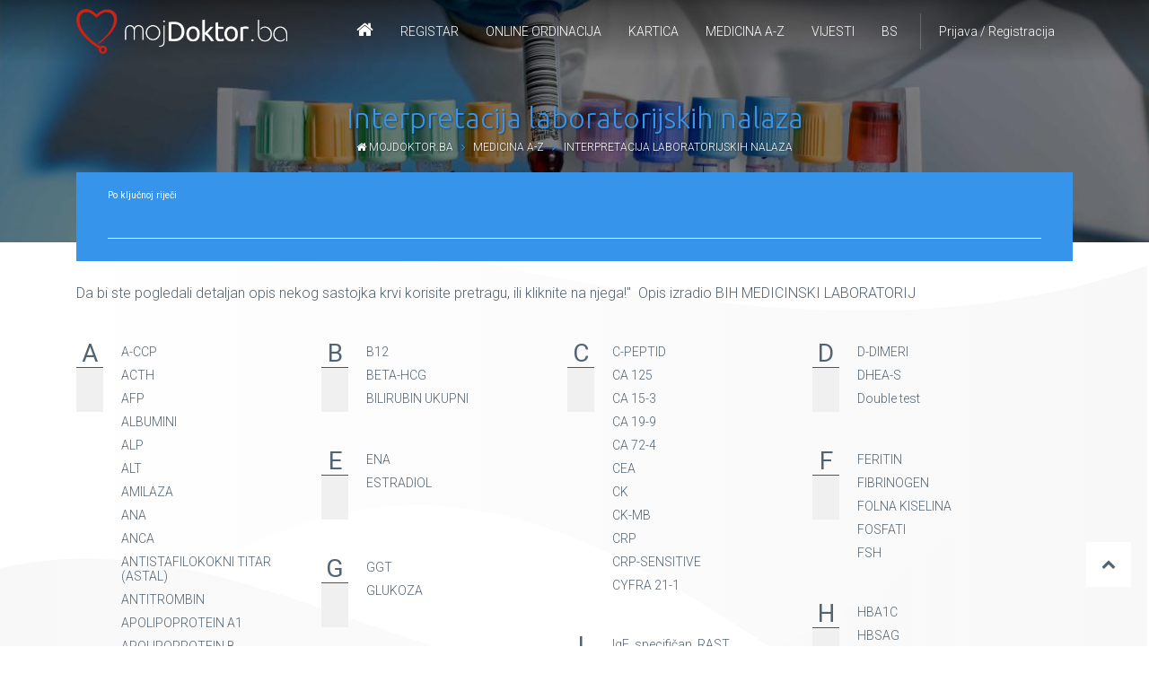

--- FILE ---
content_type: text/html; charset=UTF-8
request_url: https://mojdoktor.ba/interpretacija-laboratorisjkih-nalaza
body_size: 6817
content:
<!DOCTYPE html>
<html>
	<head>
		<meta http-equiv="Content-Type" content="text/html; charset=UTF-8">
		<meta name="viewport" content="width=device-width, initial-scale=1.0, user-scalable=no">
		<meta http-equiv="X-UA-Compatible" content="IE=edge">

		<link rel="shortcut icon" href="https://mojdoktor.ba/theme/v3/images/favicon/favicon.ico"/>
		<link rel="apple-touch-icon" sizes="57x57" href="https://mojdoktor.ba/theme/v3/images/favicon/apple-icon-57x57.png">
		<link rel="apple-touch-icon" sizes="60x60" href="https://mojdoktor.ba/theme/v3/images/favicon/apple-icon-60x60.png">
		<link rel="apple-touch-icon" sizes="72x72" href="https://mojdoktor.ba/theme/v3/images/favicon/apple-icon-72x72.png">
		<link rel="apple-touch-icon" sizes="76x76" href="https://mojdoktor.ba/theme/v3/images/favicon/apple-icon-76x76.png">
		<link rel="apple-touch-icon" sizes="114x114" href="https://mojdoktor.ba/theme/v3/images/favicon/apple-icon-114x114.png">
		<link rel="apple-touch-icon" sizes="120x120" href="https://mojdoktor.ba/theme/v3/images/favicon/apple-icon-120x120.png">
		<link rel="apple-touch-icon" sizes="144x144" href="https://mojdoktor.ba/theme/v3/images/favicon/apple-icon-144x144.png">
		<link rel="apple-touch-icon" sizes="152x152" href="https://mojdoktor.ba/theme/v3/images/favicon/apple-icon-152x152.png">
		<link rel="apple-touch-icon" sizes="180x180" href="https://mojdoktor.ba/theme/v3/images/favicon/apple-icon-180x180.png">
		<link rel="icon" type="image/png" sizes="192x192"  href="https://mojdoktor.ba/theme/v3/images/favicon/android-icon-192x192.png">
		<link rel="icon" type="image/png" sizes="32x32" href="https://mojdoktor.ba/theme/v3/images/favicon/favicon-32x32.png">
		<link rel="icon" type="image/png" sizes="96x96" href="https://mojdoktor.ba/theme/v3/images/favicon/favicon-96x96.png">
		<link rel="icon" type="image/png" sizes="16x16" href="https://mojdoktor.ba/theme/v3/images/favicon/favicon-16x16.png">
		<link rel="manifest" href="https://mojdoktor.ba/theme/v3/images/favicon/manifest.json">
		<meta name="msapplication-TileColor" content="#ffffff">
		<meta name="msapplication-TileImage" content="https://mojdoktor.ba/theme/v3/images/favicon/ms-icon-144x144.png">
		<meta name="theme-color" content="#ffffff">

		<title>Interpretacija laboratorijskih nalaza | mojdoktor.ba</title>
		<meta name="Geography" content="Sarajevo, BiH">

				<meta http-equiv="Expires" content="never">
		<meta name="Robots" content="INDEX,FOLLOW">
		<meta name="description" content="a bi ste pogledali detaljan opis nekog sastojka krvi korisite pretragu ili kliknite na njega pis izradio ">
		<meta name="keywords" content="">
	
		<meta name="country" content="Bosnia and Herzegovina">
		<meta name="author" content="najdoktor.ba">
		<meta name="subject" content="Zdravlje i medicina">
		<link rel="canonical" href="https://mojdoktor.ba/interpretacija-laboratorisjkih-nalaza">

		
    <link href="https://maxcdn.bootstrapcdn.com/font-awesome/4.7.0/css/font-awesome.min.css" rel="stylesheet">
    <link rel="stylesheet" href="https://mojdoktor.ba/plugins/bootstrap/css/bootstrap.min.css" type="text/css">
    <link href="https://mojdoktor.ba/plugins/jquery-ui/jquery-ui.min.css" rel="stylesheet">
    <link rel="stylesheet" href="https://mojdoktor.ba/plugins/jq-background-video/jquery.background-video.css" type="text/css">
		<link rel="stylesheet" href="https://mojdoktor.ba/plugins/animate/animate.css" type="text/css">
    <link rel="stylesheet" href="https://mojdoktor.ba/plugins/owl/owl.carousel.min.css" type="text/css">
    <link rel="stylesheet" href="https://mojdoktor.ba/plugins/magnific/magnific-popup.css" type="text/css">
		<link rel="stylesheet" href="https://mojdoktor.ba/plugins/pickadate/themes/classic.css">
    <link rel="stylesheet" href="https://mojdoktor.ba/plugins/pickadate/themes/classic.date.css">
    <link rel="stylesheet" href="https://mojdoktor.ba/plugins/pickadate/themes/classic.time.css">
		<link rel="stylesheet" href="https://mojdoktor.ba/theme/v3/css/stylesheet.css" type="text/css">

		
		<script src="https://mojdoktor.ba/plugins/jquery/jquery-3.1.1.min.js"></script>
		<script src="https://mojdoktor.ba/plugins/jquery/jquery-migrate-3.0.0.min.js"></script>

		<!-- Google tag (gtag.js) -->
		<script async src="https://www.googletagmanager.com/gtag/js?id=G-3NV8LDYG7C"></script>
		<script>
		  window.dataLayer = window.dataLayer || [];
		  function gtag(){dataLayer.push(arguments);}
		  gtag('js', new Date());

		  gtag('config', 'G-3NV8LDYG7C');
		</script>


		<!-- Facebook Pixel Code -->
<script>
  !function(f,b,e,v,n,t,s)
  {if(f.fbq)return;n=f.fbq=function(){n.callMethod?
  n.callMethod.apply(n,arguments):n.queue.push(arguments)};
  if(!f._fbq)f._fbq=n;n.push=n;n.loaded=!0;n.version='2.0';
  n.queue=[];t=b.createElement(e);t.async=!0;
  t.src=v;s=b.getElementsByTagName(e)[0];
  s.parentNode.insertBefore(t,s)}(window, document,'script',
  'https://connect.facebook.net/en_US/fbevents.js');
  fbq('init', '238480226970835');
  fbq('track', 'PageView');
</script>
<noscript><img height="1" width="1" style="display:none"
  src="https://www.facebook.com/tr?id=238480226970835&ev=PageView&noscript=1"
/></noscript>
<!-- End Facebook Pixel Code -->

	</head>
	<body>
		<script>
		  window.fbAsyncInit = function() {
		    FB.init({
		      appId      : '461214497350373',
		      xfbml      : true,
		      version    : 'v2.2'
		    });
		  };

		  (function(d, s, id){
		     var js, fjs = d.getElementsByTagName(s)[0];
		     if (d.getElementById(id)) {return;}
		     js = d.createElement(s); js.id = id;
		     js.src = "//connect.facebook.net/bs_BA/sdk.js";
		     fjs.parentNode.insertBefore(js, fjs);
		   }(document, 'script', 'facebook-jssdk'));
		</script>

		

    <header>

      <div class="container">

        <a href="https://mojdoktor.ba" class="logo"></a>
        <a class="navicon"><i></i><i></i><i></i></a>

				<div class="user">
										<a class="user-btn">Prijava / Registracija</a>
					<div class="user-box">
						<div class="container">
							<form id="login" method="post">
								<input type="hidden" name="login" value="1">
								<div class="col-md-7">
									<div class="row">
										<div class="col-md-4">
											<input type="text" name="username" placeholder="Korisničko ime..." autocomplete="off">
										</div>
										<div class="col-md-4">
											<input type="password" name="password" placeholder="Lozinka...">
										</div>
										<div class="col-md-4">
											<button type="submit">Prijavi se</button>
										</div>
										<div class="col-md-12">
											<br/><a href="https://mojdoktor.ba/reset">Zaboravio sam lozinku!</a>
										</div>
									</div>
									<div class="msg-login"></div>
								</div>
								<!-- <div class="col-md-2 dark2 text-center">
									Prijava za doktore!<br/><br/>
									<a href="https://app.mojdoktor.ba" target="_blank" class="button button-sm button-red button-block">App login!</a>
								</div> -->
								<div class="col-md-5 dark">
									<div class="row">
										<div class="col-md-8">
											<b>Još nemate profil?</b> Registrujte se besplatno, i ostvarite mnoge pogodnosti koje Vam pruža mojDoktor.ba
										</div>
										<div class="col-md-4">
											<a href="https://mojdoktor.ba/registracija" class="button button-sm button-red button-block">Registracija! <i class="fa fa-edit"></i></a>
											<a href="https://mojdoktor.ba/registracija" class="button button-sm button-facebook button-block">connect <i class="fa fa-facebook"></i></a>
										</div>
									</div>
								</div>
							</form>
							<script>
								$(document).ready(function(){
								$("#login").validate({
									focusCleanup: true,
									submitHandler: function(form) {
										$(form).ajaxSubmit({
											url:"https://mojdoktor.ba/ajax/global.php",
											type:"post",
											success: function(data){
												if(data=='ok'){
													window.location.replace("https://mojdoktor.ba/mojprofil");
													//window.location.href="";
												}else{
													$('.msg-login').html(data);
												}
											}
										});
									}
								});
								});
							</script>
						</div>
					</div>
									</div>

				<nav class="navigation">
										<ul>
						<li><a href="https://mojdoktor.ba"><i class="fa fa-home"></i></a></li>
						<li><a href="#">Registar</a>
							<ul class="full">
								<div class="container">
									<ul class="md">
										<li><a href="https://mojdoktor.ba/rubrika/medicinska-oblast/doktori"><i class="fa fa-user-md"></i> Doktori</a></li>
		                <li><a href="/rubrika/medicinska-oblast/ustanove"><i class="fa fa-hospital-o"></i> Zdravstvene ustanove</a></li>
		                <li><a href="/rubrika/apoteke"><i class="fa fa-medkit"></i> Apoteke</a></li>
		                <li><a href="/rubrika/med-oprema-i-pomagala"><i class="fa fa-shopping-cart"></i> Med. oprema i pomagala</a></li>
		                <li><a href="/rubrika/laboratorije"><i class="fa fa-flask"></i> Laboratorije</a></li>
		              </ul>
								</div>
							</ul>
						</li>
						<li><a href="/online-ordinacija">Online Ordinacija</a>
						<li><a href="/kartica-mojdoktor">Kartica</a>
						<li><a href="/medicina-az">Medicina A-Z</a>
													</li>
						<li><a href="https://mojdoktor.ba/vijesti">Vijesti</a></li>
						<li><a href="#">BS</a>
							<ul class="left">
								<li><a href="https://en.mojdoktor.ba">English</a></li>
								<li><a href="https://de.mojdoktor.ba">Deutsch</a></li>
							</ul>
						</li>
					</ul>
				</nav>

      </div>

    </header>

<section class="page-head bg-iln">
  <div class="container">
    <h1 class="">Interpretacija laboratorijskih nalaza</h1>
    <div class="breadcrumbs md-list">
			<a href="https://mojdoktor.ba"><span class="fa fa-home"></span> mojdoktor.ba</a> &nbsp; <span class="fa fa-angle-right"></span> &nbsp;
      <a href="https://mojdoktor.ba/medicina-az">Medicina A-Z</a> &nbsp; <span class="fa fa-angle-right"></span> &nbsp;
			<a href="https://mojdoktor.ba/interpretacija-laboratorisjkih-nalaza" class="current">Interpretacija laboratorijskih nalaza</a>
		</div>
  </div>
</section>

<section class="container">
	<div class="filter-box-page">
		<div class="content">

					<div class="row">
						<div class="col-sm-12">
							<small>Po ključnoj riječi</small>
							<input type="text" name="q" value="" class="text text-lg" id="search" autocomplete="off">
						</div>
					</div>

			</div>
		</div>
</section>

<section class="page-content top-doctors">
  <div class="container">

    
    <br/>
    Da bi ste pogledali detaljan opis nekog sastojka krvi korisite pretragu, ili kliknite na njega!" &nbsp;Opis izradio&nbsp;BIH MEDICINSKI LABORATORIJ  </div>
  <div class="container grid">

    <div class="wiki-block wow fadeInUp">
      <h3>A</h3>
      <a class="item" href="https://mojdoktor.ba/interpretacija-laboratorisjkih-nalaza/a-ccp">A-CCP</a><a class="item" href="https://mojdoktor.ba/interpretacija-laboratorisjkih-nalaza/acth">ACTH</a><a class="item" href="https://mojdoktor.ba/interpretacija-laboratorisjkih-nalaza/afp">AFP</a><a class="item" href="https://mojdoktor.ba/interpretacija-laboratorisjkih-nalaza/albumini">ALBUMINI</a><a class="item" href="https://mojdoktor.ba/interpretacija-laboratorisjkih-nalaza/alp">ALP</a><a class="item" href="https://mojdoktor.ba/interpretacija-laboratorisjkih-nalaza/alt">ALT</a><a class="item" href="https://mojdoktor.ba/interpretacija-laboratorisjkih-nalaza/amilaza">AMILAZA</a><a class="item" href="https://mojdoktor.ba/interpretacija-laboratorisjkih-nalaza/ana">ANA</a><a class="item" href="https://mojdoktor.ba/interpretacija-laboratorisjkih-nalaza/anca">ANCA</a><a class="item" href="https://mojdoktor.ba/interpretacija-laboratorisjkih-nalaza/antistafilokokni-titar-astal">ANTISTAFILOKOKNI TITAR (ASTAL)</a><a class="item" href="https://mojdoktor.ba/interpretacija-laboratorisjkih-nalaza/antitrombin">ANTITROMBIN</a><a class="item" href="https://mojdoktor.ba/interpretacija-laboratorisjkih-nalaza/apolipoprotein-a1">APOLIPOPROTEIN A1</a><a class="item" href="https://mojdoktor.ba/interpretacija-laboratorisjkih-nalaza/apolipoprotein-b">APOLIPOPROTEIN B</a><a class="item" href="https://mojdoktor.ba/interpretacija-laboratorisjkih-nalaza/aptv">APTV</a><a class="item" href="https://mojdoktor.ba/interpretacija-laboratorisjkih-nalaza/aso">ASO</a><a class="item" href="https://mojdoktor.ba/interpretacija-laboratorisjkih-nalaza/ast">AST</a>    </div>

    <div class="wiki-block wow fadeInUp">
      <h3>B</h3>
      <a class="item" href="https://mojdoktor.ba/interpretacija-laboratorisjkih-nalaza/b12">B12</a><a class="item" href="https://mojdoktor.ba/interpretacija-laboratorisjkih-nalaza/beta-hcg">BETA-HCG</a><a class="item" href="https://mojdoktor.ba/interpretacija-laboratorisjkih-nalaza/bilirubin-ukupni">BILIRUBIN UKUPNI</a>    </div>

    <div class="wiki-block wow fadeInUp">
      <h3>C</h3>
      <a class="item" href="https://mojdoktor.ba/interpretacija-laboratorisjkih-nalaza/c-peptid">C-PEPTID</a><a class="item" href="https://mojdoktor.ba/interpretacija-laboratorisjkih-nalaza/ca-125">CA 125</a><a class="item" href="https://mojdoktor.ba/interpretacija-laboratorisjkih-nalaza/ca-15-3">CA 15-3</a><a class="item" href="https://mojdoktor.ba/interpretacija-laboratorisjkih-nalaza/ca-19-9">CA 19-9</a><a class="item" href="https://mojdoktor.ba/interpretacija-laboratorisjkih-nalaza/ca-72-4">CA 72-4</a><a class="item" href="https://mojdoktor.ba/interpretacija-laboratorisjkih-nalaza/cea">CEA</a><a class="item" href="https://mojdoktor.ba/interpretacija-laboratorisjkih-nalaza/ck">CK</a><a class="item" href="https://mojdoktor.ba/interpretacija-laboratorisjkih-nalaza/ck-mb">CK-MB</a><a class="item" href="https://mojdoktor.ba/interpretacija-laboratorisjkih-nalaza/crp">CRP</a><a class="item" href="https://mojdoktor.ba/interpretacija-laboratorisjkih-nalaza/crp-sensitive">CRP-SENSITIVE</a><a class="item" href="https://mojdoktor.ba/interpretacija-laboratorisjkih-nalaza/cyfra-21-1">CYFRA 21-1</a>    </div>

    <div class="wiki-block wow fadeInUp">
      <h3>D</h3>
      <a class="item" href="https://mojdoktor.ba/interpretacija-laboratorisjkih-nalaza/d-dimeri">D-DIMERI</a><a class="item" href="https://mojdoktor.ba/interpretacija-laboratorisjkih-nalaza/dhea-s">DHEA-S</a><a class="item" href="https://mojdoktor.ba/interpretacija-laboratorisjkih-nalaza/double-test">Double test</a>    </div>

    <div class="wiki-block wow fadeInUp">
      <h3>E</h3>
      <a class="item" href="https://mojdoktor.ba/interpretacija-laboratorisjkih-nalaza/ena">ENA</a><a class="item" href="https://mojdoktor.ba/interpretacija-laboratorisjkih-nalaza/estradiol">ESTRADIOL</a>    </div>

    <div class="wiki-block wow fadeInUp">
      <h3>F</h3>
      <a class="item" href="https://mojdoktor.ba/interpretacija-laboratorisjkih-nalaza/feritin">FERITIN</a><a class="item" href="https://mojdoktor.ba/interpretacija-laboratorisjkih-nalaza/fibrinogen">FIBRINOGEN</a><a class="item" href="https://mojdoktor.ba/interpretacija-laboratorisjkih-nalaza/folna-kiselina">FOLNA KISELINA</a><a class="item" href="https://mojdoktor.ba/interpretacija-laboratorisjkih-nalaza/fosfati">FOSFATI</a><a class="item" href="https://mojdoktor.ba/interpretacija-laboratorisjkih-nalaza/fsh">FSH</a>    </div>

    <div class="wiki-block wow fadeInUp">
      <h3>G</h3>
      <a class="item" href="https://mojdoktor.ba/interpretacija-laboratorisjkih-nalaza/ggt">GGT</a><a class="item" href="https://mojdoktor.ba/interpretacija-laboratorisjkih-nalaza/glukoza">GLUKOZA</a>    </div>

    <div class="wiki-block wow fadeInUp">
      <h3>H</h3>
      <a class="item" href="https://mojdoktor.ba/interpretacija-laboratorisjkih-nalaza/hba1c">HBA1C</a><a class="item" href="https://mojdoktor.ba/interpretacija-laboratorisjkih-nalaza/hbsag">HBSAG</a><a class="item" href="https://mojdoktor.ba/interpretacija-laboratorisjkih-nalaza/hdl-holesterol">HDL- HOLESTEROL</a><a class="item" href="https://mojdoktor.ba/interpretacija-laboratorisjkih-nalaza/helicobacter-pylori">HELICOBACTER PYLORI</a><a class="item" href="https://mojdoktor.ba/interpretacija-laboratorisjkih-nalaza/helicobacter-pylori-u-stolici">HELICOBACTER PYLORI U STOLICI</a><a class="item" href="https://mojdoktor.ba/interpretacija-laboratorisjkih-nalaza/hepatitis-a">HEPATITIS A</a><a class="item" href="https://mojdoktor.ba/interpretacija-laboratorisjkih-nalaza/hepatitis-b">HEPATITIS B</a><a class="item" href="https://mojdoktor.ba/interpretacija-laboratorisjkih-nalaza/hepatitis-c">HEPATITIS C</a><a class="item" href="https://mojdoktor.ba/interpretacija-laboratorisjkih-nalaza/hiv">HIV</a><a class="item" href="https://mojdoktor.ba/interpretacija-laboratorisjkih-nalaza/hiv-rezistencija">HIV REZISTENCIJA</a><a class="item" href="https://mojdoktor.ba/interpretacija-laboratorisjkih-nalaza/holesterol">HOLESTEROL</a>    </div>

    <div class="wiki-block wow fadeInUp">
      <h3>I</h3>
      <a class="item" href="https://mojdoktor.ba/interpretacija-laboratorisjkih-nalaza/ige-specifican-rast">IgE, specifičan, RAST</a><a class="item" href="https://mojdoktor.ba/interpretacija-laboratorisjkih-nalaza/ige-ukupni-rist">IgE, ukupni, RIST</a><a class="item" href="https://mojdoktor.ba/interpretacija-laboratorisjkih-nalaza/imunoglobulini-a-g-m-iga-igg-igm">IMUNOGLOBULINI A, G, M (IgA, IgG, IgM)</a><a class="item" href="https://mojdoktor.ba/interpretacija-laboratorisjkih-nalaza/inzulin">INZULIN</a>    </div>

    <div class="wiki-block none wow fadeInUp">
      <h3>J</h3>
          </div>

    <div class="wiki-block wow fadeInUp">
      <h3>K</h3>
      <a class="item" href="https://mojdoktor.ba/interpretacija-laboratorisjkih-nalaza/kalcij">KALCIJ</a><a class="item" href="https://mojdoktor.ba/interpretacija-laboratorisjkih-nalaza/kalij">KALIJ</a><a class="item" href="https://mojdoktor.ba/interpretacija-laboratorisjkih-nalaza/kalprotektin">KALPROTEKTIN</a><a class="item" href="https://mojdoktor.ba/interpretacija-laboratorisjkih-nalaza/kks">KKS</a><a class="item" href="https://mojdoktor.ba/interpretacija-laboratorisjkih-nalaza/kombinirani-test-probira-u-1-trimestru">Kombinirani test probira u 1. trimestru</a><a class="item" href="https://mojdoktor.ba/interpretacija-laboratorisjkih-nalaza/kontracepcija-i-koagulacija">KONTRACEPCIJA I KOAGULACIJA</a><a class="item" href="https://mojdoktor.ba/interpretacija-laboratorisjkih-nalaza/kortizol">KORTIZOL</a><a class="item" href="https://mojdoktor.ba/interpretacija-laboratorisjkih-nalaza/kreatinin">KREATININ</a>    </div>

    <div class="wiki-block wow fadeInUp">
      <h3>L</h3>
      <a class="item" href="https://mojdoktor.ba/interpretacija-laboratorisjkih-nalaza/ldh">LDH</a><a class="item" href="https://mojdoktor.ba/interpretacija-laboratorisjkih-nalaza/ldl-holesterol">LDL-HOLESTEROL</a><a class="item" href="https://mojdoktor.ba/interpretacija-laboratorisjkih-nalaza/lh-hormon-luteinizacije">LH (HORMON LUTEINIZACIJE)</a>    </div>

    <div class="wiki-block wow fadeInUp">
      <h3>M</h3>
      <a class="item" href="https://mojdoktor.ba/interpretacija-laboratorisjkih-nalaza/magnezij">MAGNEZIJ</a><a class="item" href="https://mojdoktor.ba/interpretacija-laboratorisjkih-nalaza/mikroalbumin">MIKROALBUMIN</a><a class="item" href="https://mojdoktor.ba/interpretacija-laboratorisjkih-nalaza/mokraa">MOKRAĆA</a>    </div>

    <div class="wiki-block wow fadeInUp">
      <h3>N</h3>
      <a class="item" href="https://mojdoktor.ba/interpretacija-laboratorisjkih-nalaza/natrij">NATRIJ</a>    </div>

    <div class="wiki-block wow fadeInUp">
      <h3>O</h3>
      <a class="item" href="https://mojdoktor.ba/interpretacija-laboratorisjkih-nalaza/ogtt-oralni-glukoza-tolerans-test">OGTT (ORALNI GLUKOZA TOLERANS TEST)</a><a class="item" href="https://mojdoktor.ba/interpretacija-laboratorisjkih-nalaza/okultno-krvarenje">OKULTNO KRVARENJE</a><a class="item" href="https://mojdoktor.ba/interpretacija-laboratorisjkih-nalaza/osteokalcin">OSTEOKALCIN</a>    </div>

    <div class="wiki-block wow fadeInUp">
      <h3>P</h3>
      <a class="item" href="https://mojdoktor.ba/interpretacija-laboratorisjkih-nalaza/papp-a">PAPP-A</a><a class="item" href="https://mojdoktor.ba/interpretacija-laboratorisjkih-nalaza/parathormon-pth">PARATHORMON (PTH)</a><a class="item" href="https://mojdoktor.ba/interpretacija-laboratorisjkih-nalaza/probir">PROBIR</a><a class="item" href="https://mojdoktor.ba/interpretacija-laboratorisjkih-nalaza/progesteron">PROGESTERON</a><a class="item" href="https://mojdoktor.ba/interpretacija-laboratorisjkih-nalaza/prolaktin">PROLAKTIN</a><a class="item" href="https://mojdoktor.ba/interpretacija-laboratorisjkih-nalaza/protein-c">PROTEIN C</a><a class="item" href="https://mojdoktor.ba/interpretacija-laboratorisjkih-nalaza/psa">PSA</a><a class="item" href="https://mojdoktor.ba/interpretacija-laboratorisjkih-nalaza/pv">PV</a>    </div>

    <div class="wiki-block wow fadeInUp">
      <h3>R</h3>
      <a class="item" href="https://mojdoktor.ba/interpretacija-laboratorisjkih-nalaza/retikulociti">RETIKULOCITI</a><a class="item" href="https://mojdoktor.ba/interpretacija-laboratorisjkih-nalaza/rf">RF</a>    </div>

    <div class="wiki-block wow fadeInUp">
      <h3>S</h3>
      <a class="item" href="https://mojdoktor.ba/interpretacija-laboratorisjkih-nalaza/sediment-mokrae">SEDIMENT MOKRAĆE</a><a class="item" href="https://mojdoktor.ba/interpretacija-laboratorisjkih-nalaza/sedimentacija">SEDIMENTACIJA</a><a class="item" href="https://mojdoktor.ba/interpretacija-laboratorisjkih-nalaza/shbg">SHBG</a><a class="item" href="https://mojdoktor.ba/interpretacija-laboratorisjkih-nalaza/slobodni-beta-hcg">SLOBODNI BETA hCG</a><a class="item" href="https://mojdoktor.ba/interpretacija-laboratorisjkih-nalaza/slobodni-psa">SLOBODNI PSA</a><a class="item" href="https://mojdoktor.ba/interpretacija-laboratorisjkih-nalaza/slobodni-t3">SLOBODNI T3</a><a class="item" href="https://mojdoktor.ba/interpretacija-laboratorisjkih-nalaza/slobodni-t4">SLOBODNI T4</a><a class="item" href="https://mojdoktor.ba/interpretacija-laboratorisjkih-nalaza/slobodni-testosteron">SLOBODNI TESTOSTERON</a><a class="item" href="https://mojdoktor.ba/interpretacija-laboratorisjkih-nalaza/specifini-alergeni-rast">SPECIFIČNI ALERGENI (RAST)</a>    </div>

    <div class="wiki-block none wow fadeInUp">
      <h3>Š</h3>
          </div>

    <div class="wiki-block wow fadeInUp">
      <h3>β</h3>
      <a class="item" href="https://mojdoktor.ba/interpretacija-laboratorisjkih-nalaza/-crosslapsprint">β-CROSSLAPSprint</a><a class="item" href="https://mojdoktor.ba/interpretacija-laboratorisjkih-nalaza/hcg">βHCG</a>    </div>

    <div class="wiki-block wow fadeInUp">
      <h3>T</h3>
      <a class="item" href="https://mojdoktor.ba/interpretacija-laboratorisjkih-nalaza/t3">T3</a><a class="item" href="https://mojdoktor.ba/interpretacija-laboratorisjkih-nalaza/t4">T4</a><a class="item" href="https://mojdoktor.ba/interpretacija-laboratorisjkih-nalaza/testosteron">TESTOSTERON</a><a class="item" href="https://mojdoktor.ba/interpretacija-laboratorisjkih-nalaza/tibc">TIBC</a><a class="item" href="https://mojdoktor.ba/interpretacija-laboratorisjkih-nalaza/tireoglobulin">TIREOGLOBULIN</a><a class="item" href="https://mojdoktor.ba/interpretacija-laboratorisjkih-nalaza/tiroglobulinska-antitijela-tg-ab">TIROGLOBULINSKA ANTITIJELA (TG Ab)</a><a class="item" href="https://mojdoktor.ba/interpretacija-laboratorisjkih-nalaza/tpha-sifilis">TPHA (SIFILIS)</a><a class="item" href="https://mojdoktor.ba/interpretacija-laboratorisjkih-nalaza/trigliceridi">TRIGLICERIDI</a><a class="item" href="https://mojdoktor.ba/interpretacija-laboratorisjkih-nalaza/triple-test">TRIPLE TEST</a><a class="item" href="https://mojdoktor.ba/interpretacija-laboratorisjkih-nalaza/trisomija-probir-screening-u-trudnoci">TRISOMIJA (Probir (screening) u trudnoći)</a><a class="item" href="https://mojdoktor.ba/interpretacija-laboratorisjkih-nalaza/tsh">TSH</a><a class="item" href="https://mojdoktor.ba/interpretacija-laboratorisjkih-nalaza/tumorski-marker-he4">TUMORSKI MARKER HE4</a>    </div>

    <div class="wiki-block wow fadeInUp">
      <h3>U</h3>
      <a class="item" href="https://mojdoktor.ba/interpretacija-laboratorisjkih-nalaza/uibc">UIBC</a><a class="item" href="https://mojdoktor.ba/interpretacija-laboratorisjkih-nalaza/ukupni-proteini">UKUPNI PROTEINI</a><a class="item" href="https://mojdoktor.ba/interpretacija-laboratorisjkih-nalaza/urati">URATI</a><a class="item" href="https://mojdoktor.ba/interpretacija-laboratorisjkih-nalaza/urea">UREA</a><a class="item" href="https://mojdoktor.ba/interpretacija-laboratorisjkih-nalaza/urinokultura-s-antibiogramom">URINOKULTURA S ANTIBIOGRAMOM</a>    </div>

    <div class="wiki-block wow fadeInUp">
      <h3>V</h3>
      <a class="item" href="https://mojdoktor.ba/interpretacija-laboratorisjkih-nalaza/vitamin-b12">VITAMIN B12</a><a class="item" href="https://mojdoktor.ba/interpretacija-laboratorisjkih-nalaza/vitamin-d3">Vitamin D3</a>    </div>

    <div class="wiki-block none wow fadeInUp">
      <h3>W</h3>
          </div>

    <div class="wiki-block none wow fadeInUp">
      <h3>Y</h3>
          </div>

    <div class="wiki-block none wow fadeInUp">
      <h3>Z</h3>
          </div>

    <div class="wiki-block wow fadeInUp">
      <h3>Ž</h3>
      <a class="item" href="https://mojdoktor.ba/interpretacija-laboratorisjkih-nalaza/eljezo">ŽELJEZO</a>    </div>

  </div><br/><br/>
</section>


<div class="footer wow fadeInUp">
  <div class="container">
    <div class="row">
      <div class="col-md-4 col-lg-2 hidden-footer">
        <h4>Doktori i ustanove</h4>
        <ul>
          <li><a href="https://mojdoktor.ba/rubrika/medicinska-oblast/doktori">Doktori</a></li>
          <li><a href="https://mojdoktor.ba/rubrika/medicinska-oblast/ustanove">Zdravstvene ustanove</a></li>
          <li><a href="https://mojdoktor.ba/rubrika/apoteke">Apoteke</a></li>
          <li><a href="https://mojdoktor.ba/rubrika/med-oprema-i-pomagala">Med. oprema i pomagala</a></li>
          <li><a href="https://mojdoktor.ba/rubrika/laboratorije">Laboratorije</a></li>
        </ul>
      </div>
      <div class="col-md-4 col-lg-2 hidden-footer">
        <h4>mojDoktor.ba</h4>
        <ul><li><a href="/">Naslovna</a></li><li><a href="/o-nama">O nama</a></li><li><a href="/marketing">Marketing</a></li><li><a href="/kontakt">Kontakt</a></li><li><a href="/uslovi-koristenja">Uslovi korištenja</a></li></ul>      </div>
      <div class="col-md-4 col-lg-3 hidden-footer">
        <h4>Medicina A-Z</h4>
        <ul>
          <li><a href="https://mojdoktor.ba/rjecnik-pojmova">Rječnik medicinskih pojmova</a></li>
          <li><a href="https://mojdoktor.ba/prirucnik-bolesti">Priručnik bolesti</a></li>
          <li><a href="https://mojdoktor.ba/interpretacija-laboratorisjkih-nalaza">Interpretacija laboratorijskih nalaza</a></li>
          <li><a href="https://mojdoktor.ba/mr-pacijent">Mr. Pacijent</a></li>
          <li><a href="https://mojdoktor.ba/korisni-dokumenti">Korisni dokumenti</a></li>
        </ul>
      </div>
      <div class="col-md-6 col-lg-2 hidden-footer">
        <h4>Kontakt info</h4>
        <span class="fa fa-envelope"></span> eMAil:<br/>
        <a href="/cdn-cgi/l/email-protection" class="__cf_email__" data-cfemail="3c55525a537c51535658535748534e125e5d">[email&#160;protected]</a><br/>
        <a href="/cdn-cgi/l/email-protection" class="__cf_email__" data-cfemail="f895998a939d8c91969fb89597929c97938c978ad69a99">[email&#160;protected]</a><br/><br/>

        <!-- <span class="fa fa-phone"></span> tel:<br/>
        &nbsp; +387 62 33 78 88 -->
      </div>
      <div class="col-sm-12 col-md-6 col-lg-3 text-right mob-center">
        <br/>
        <a href="https://mojdoktor.ba"><img src="https://mojdoktor.ba/theme/v3/images/logo_new_ww.png" class="logo"/></a>
        <br/><br/>
        <b>FormaCom d.o.o.</b><br/>Copyright 2026 All Right Reserved
      </div>
    </div>
    <div class="social">
      <a href="https://www.facebook.com/mojdoktor.ba" target="blank"><img src="https://mojdoktor.ba/theme/v3/images/ico-facebook.png"/></a>
      <a href="https://twitter.com/NajDoktor" target="blank"><img src="https://mojdoktor.ba/theme/v3/images/ico-twitter.png"/></a>
      <a href="https://www.youtube.com/channel/UCaV1TwaT_e7szW-rru804bg" target="blank"><img src="https://mojdoktor.ba/theme/v3/images/ico-youtube.png"/></a>
      <a href="https://plus.google.com/u/1/100593119080946932044" target="blank"><img src="https://mojdoktor.ba/theme/v3/images/ico-gplus.png"/></a>
    </div>
  </div>
</div>
<div class="legal">
  <div class="container">
    <div class="row">
      <div class="col-md-9">
        Korištenjem ove stranice slažete se sa <a href="https://mojdoktor.ba/uslovi-koristenja">Uslovima korištenja</a><br/>
        Sadržaj objavljen na portalu MOJDOKTOR.BA se može prenositi uz obavezno navođenje izvora i linka na orginalni tekst.
      </div>
      <div class="col-md-3">
        <a href="http://forma.ba" target="_blank"><img src="https://mojdoktor.ba/theme/v3/images/logo_forma_gray.png" class="powered transition" style="width:auto;height:40px;"></a>
      </div>
    </div>
  </div>
</div>

</div>

<a class="toTop transition"><i class="fa fa-chevron-up"></i></a>

<div class="preload-page"><div class="loader"><i></i></div></div>

<script data-cfasync="false" src="/cdn-cgi/scripts/5c5dd728/cloudflare-static/email-decode.min.js"></script><script src="https://mojdoktor.ba/plugins/jquery-ui/jquery-ui.min.js"></script>
<script src="https://mojdoktor.ba/plugins/jquery-ui/datepicker-de.js"></script>
<script src="https://mojdoktor.ba/plugins/validate/form.js"></script>
<script src="https://mojdoktor.ba/plugins/validate/validate.js"></script>
<script src="https://mojdoktor.ba/plugins/validate/ba.js"></script>
<script src="https://mojdoktor.ba/plugins/tether/js/tether.min.js"></script>
<script src="https://mojdoktor.ba/plugins/bootstrap/js/bootstrap.min.js"></script>
<script src="https://mojdoktor.ba/plugins/jq-background-video/jquery.background-video.js"></script>
<script src="https://mojdoktor.ba/plugins/wow/wow.min.js"></script>
<script src="https://mojdoktor.ba/plugins/owl/owl.carousel.min.js"></script>
<script src="https://mojdoktor.ba/plugins/sticky/sticky.js"></script>
<script src="https://mojdoktor.ba/plugins/fitVids/jquery.fitvids.js"></script>
<script src="https://mojdoktor.ba/plugins/magnific/jquery.magnific-popup.min.js"></script>
<script src="https://mojdoktor.ba/plugins/pickadate/picker.js"></script>
<script src="https://mojdoktor.ba/plugins/pickadate/picker.date.js"></script>
<script src="https://mojdoktor.ba/plugins/pickadate/picker.time.js"></script>
<script src="https://mojdoktor.ba/plugins/pickadate/translations/bs_BA.js"></script>
<script src="https://mojdoktor.ba/theme/v3/js/main.js"></script>
<script src="https://mojdoktor.ba/plugins/SmoothScroll/SmoothScroll.js"></script>



<script defer src="https://static.cloudflareinsights.com/beacon.min.js/vcd15cbe7772f49c399c6a5babf22c1241717689176015" integrity="sha512-ZpsOmlRQV6y907TI0dKBHq9Md29nnaEIPlkf84rnaERnq6zvWvPUqr2ft8M1aS28oN72PdrCzSjY4U6VaAw1EQ==" data-cf-beacon='{"version":"2024.11.0","token":"57f616ed16d941e0b1094b3af03c769c","r":1,"server_timing":{"name":{"cfCacheStatus":true,"cfEdge":true,"cfExtPri":true,"cfL4":true,"cfOrigin":true,"cfSpeedBrain":true},"location_startswith":null}}' crossorigin="anonymous"></script>
</body>
</html>

<script src="https://mojdoktor.ba/plugins/isotope/isotope.pkgd.min.js"></script>
<script>
  $(function(){

    var isoOpt = {
      itemSelector: '.wiki-block',
      layoutMode:'masonry'
    }
    var $grid = $('.grid').isotope(isoOpt);

    function _checkEmotyDiv(tp){

      $('.wiki-block').each(function(){
        if(tp==0){
          var _i = $(this).find('a').is(':visible');
          if(!(_i)) {
            $(this).addClass('hidden');
          }else{
            $(this).removeClass('hidden');
          }
        }else{
          $(this).removeClass('hidden');
        }
      });

    }

    function _filter(txt){

      $('.item').each(function(){
        if ($(this).text().search(new RegExp(txt, "i")) < 0) {
          $(this).hide();
        } else {
          $(this).show();
        }
      });
      _checkEmotyDiv(0);
      $grid.isotope('reloadItems').isotope();

    }

    $('#search').keyup(function(){
      $('.wow').addClass('wow-removed').removeClass('wow');
      if($(this).val().length>1){
        _filter($(this).val());
      }else{
        $('.item').show();
        _checkEmotyDiv(1);
      }
      $grid.isotope('reloadItems').isotope();

    })

  });
</script>
